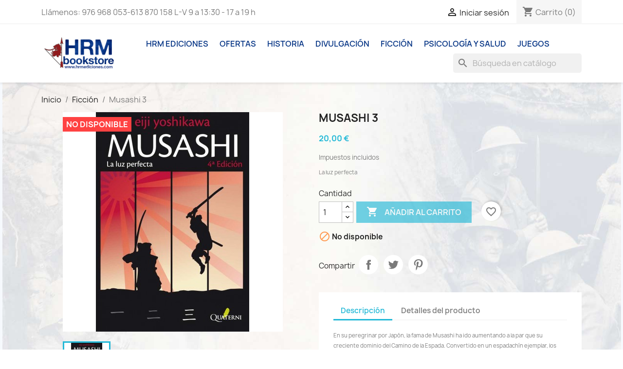

--- FILE ---
content_type: text/html; charset=utf-8
request_url: https://hrmbookstore.es/ficcion/1546-musashi-3.html
body_size: 16122
content:
<!doctype html>
<html lang="es-ES">

  <head>
    
      
  <meta charset="utf-8">


  <meta http-equiv="x-ua-compatible" content="ie=edge">



  <title>Musashi 3</title>
  
    
  
  <meta name="description" content="La luz perfecta">
  <meta name="keywords" content="">
        <link rel="canonical" href="https://hrmbookstore.es/ficcion/1546-musashi-3.html">
    
      
  
  
    <script type="application/ld+json">
  {
    "@context": "https://schema.org",
    "@type": "Organization",
    "name" : "HRM bookstore",
    "url" : "https://hrmbookstore.es/",
          "logo": {
        "@type": "ImageObject",
        "url":"https://hrmbookstore.es/img/my-shop-logo-1669203255.jpg"
      }
      }
</script>

<script type="application/ld+json">
  {
    "@context": "https://schema.org",
    "@type": "WebPage",
    "isPartOf": {
      "@type": "WebSite",
      "url":  "https://hrmbookstore.es/",
      "name": "HRM bookstore"
    },
    "name": "Musashi 3",
    "url":  "https://hrmbookstore.es/ficcion/1546-musashi-3.html"
  }
</script>


  <script type="application/ld+json">
    {
      "@context": "https://schema.org",
      "@type": "BreadcrumbList",
      "itemListElement": [
                  {
            "@type": "ListItem",
            "position": 1,
            "name": "Inicio",
            "item": "https://hrmbookstore.es/"
          },                  {
            "@type": "ListItem",
            "position": 2,
            "name": "Ficción",
            "item": "https://hrmbookstore.es/17-ficcion"
          },                  {
            "@type": "ListItem",
            "position": 3,
            "name": "Musashi 3",
            "item": "https://hrmbookstore.es/ficcion/1546-musashi-3.html"
          }              ]
    }
  </script>
  
  
  
  <script type="application/ld+json">
  {
    "@context": "https://schema.org/",
    "@type": "Product",
    "name": "Musashi 3",
    "description": "La luz perfecta",
    "category": "Ficción",
    "image" :"https://hrmbookstore.es/2022-home_default/musashi-3.jpg",    "sku": "SGL00389",
    "mpn": "SGL00389"
        ,
    "brand": {
      "@type": "Thing",
      "name": "HRM bookstore"
    }
                ,
    "offers": {
      "@type": "Offer",
      "priceCurrency": "EUR",
      "name": "Musashi 3",
      "price": "20",
      "url": "https://hrmbookstore.es/ficcion/1546-musashi-3.html",
      "priceValidUntil": "2026-01-21",
              "image": ["https://hrmbookstore.es/2022-large_default/musashi-3.jpg"],
            "sku": "SGL00389",
      "mpn": "SGL00389",
                        "availability": "https://schema.org/OutOfStock",
      "seller": {
        "@type": "Organization",
        "name": "HRM bookstore"
      }
    }
      }
</script>

  
  
    
  

  
    <meta property="og:title" content="Musashi 3" />
    <meta property="og:description" content="La luz perfecta" />
    <meta property="og:url" content="https://hrmbookstore.es/ficcion/1546-musashi-3.html" />
    <meta property="og:site_name" content="HRM bookstore" />
        



  <meta name="viewport" content="width=device-width, initial-scale=1">



  <link rel="icon" type="image/vnd.microsoft.icon" href="https://hrmbookstore.es/img/favicon.ico?1669203255">
  <link rel="shortcut icon" type="image/x-icon" href="https://hrmbookstore.es/img/favicon.ico?1669203255">



    <link rel="stylesheet" href="https://hrmbookstore.es/themes/classic/assets/css/theme.css" type="text/css" media="all">
  <link rel="stylesheet" href="https://hrmbookstore.es/modules/ps_socialfollow/views/css/ps_socialfollow.css" type="text/css" media="all">
  <link rel="stylesheet" href="https://hrmbookstore.es/modules/ps_searchbar/ps_searchbar.css" type="text/css" media="all">
  <link rel="stylesheet" href="https://hrmbookstore.es/modules/paypal/views/css/paypal_fo.css" type="text/css" media="all">
  <link rel="stylesheet" href="https://hrmbookstore.es/js/jquery/ui/themes/base/minified/jquery-ui.min.css" type="text/css" media="all">
  <link rel="stylesheet" href="https://hrmbookstore.es/js/jquery/ui/themes/base/minified/jquery.ui.theme.min.css" type="text/css" media="all">
  <link rel="stylesheet" href="https://hrmbookstore.es/modules/blockwishlist/public/wishlist.css" type="text/css" media="all">
  <link rel="stylesheet" href="https://hrmbookstore.es/modules/ps_imageslider/css/homeslider.css" type="text/css" media="all">
  <link rel="stylesheet" href="https://hrmbookstore.es/themes/child_classic/assets/css/custom.css" type="text/css" media="all">




  

  <script type="text/javascript">
        var blockwishlistController = "https:\/\/hrmbookstore.es\/module\/blockwishlist\/action";
        var prestashop = {"cart":{"products":[],"totals":{"total":{"type":"total","label":"Total","amount":0,"value":"0,00\u00a0\u20ac"},"total_including_tax":{"type":"total","label":"Total (impuestos incl.)","amount":0,"value":"0,00\u00a0\u20ac"},"total_excluding_tax":{"type":"total","label":"Total (impuestos excl.)","amount":0,"value":"0,00\u00a0\u20ac"}},"subtotals":{"products":{"type":"products","label":"Subtotal","amount":0,"value":"0,00\u00a0\u20ac"},"discounts":null,"shipping":{"type":"shipping","label":"Transporte","amount":0,"value":""},"tax":{"type":"tax","label":"Impuestos incluidos","amount":0,"value":"0,00\u00a0\u20ac"}},"products_count":0,"summary_string":"0 art\u00edculos","vouchers":{"allowed":1,"added":[]},"discounts":[],"minimalPurchase":0,"minimalPurchaseRequired":""},"currency":{"id":2,"name":"Euro","iso_code":"EUR","iso_code_num":"978","sign":"\u20ac"},"customer":{"lastname":null,"firstname":null,"email":null,"birthday":null,"newsletter":null,"newsletter_date_add":null,"optin":null,"website":null,"company":null,"siret":null,"ape":null,"is_logged":false,"gender":{"type":null,"name":null},"addresses":[]},"language":{"name":"Espa\u00f1ol (Spanish)","iso_code":"es","locale":"es-ES","language_code":"es-es","is_rtl":"0","date_format_lite":"d\/m\/Y","date_format_full":"d\/m\/Y H:i:s","id":3},"page":{"title":"","canonical":"https:\/\/hrmbookstore.es\/ficcion\/1546-musashi-3.html","meta":{"title":"Musashi 3","description":"La luz perfecta","keywords":"","robots":"index"},"page_name":"product","body_classes":{"lang-es":true,"lang-rtl":false,"country-ES":true,"currency-EUR":true,"layout-full-width":true,"page-product":true,"tax-display-enabled":true,"product-id-1546":true,"product-Musashi 3":true,"product-id-category-17":true,"product-id-manufacturer-0":true,"product-id-supplier-0":true,"product-available-for-order":true},"admin_notifications":[]},"shop":{"name":"HRM bookstore","logo":"https:\/\/hrmbookstore.es\/img\/my-shop-logo-1669203255.jpg","stores_icon":"https:\/\/hrmbookstore.es\/img\/logo_stores.png","favicon":"https:\/\/hrmbookstore.es\/img\/favicon.ico"},"urls":{"base_url":"https:\/\/hrmbookstore.es\/","current_url":"https:\/\/hrmbookstore.es\/ficcion\/1546-musashi-3.html","shop_domain_url":"https:\/\/hrmbookstore.es","img_ps_url":"https:\/\/hrmbookstore.es\/img\/","img_cat_url":"https:\/\/hrmbookstore.es\/img\/c\/","img_lang_url":"https:\/\/hrmbookstore.es\/img\/l\/","img_prod_url":"https:\/\/hrmbookstore.es\/img\/p\/","img_manu_url":"https:\/\/hrmbookstore.es\/img\/m\/","img_sup_url":"https:\/\/hrmbookstore.es\/img\/su\/","img_ship_url":"https:\/\/hrmbookstore.es\/img\/s\/","img_store_url":"https:\/\/hrmbookstore.es\/img\/st\/","img_col_url":"https:\/\/hrmbookstore.es\/img\/co\/","img_url":"https:\/\/hrmbookstore.es\/themes\/child_classic\/assets\/img\/","css_url":"https:\/\/hrmbookstore.es\/themes\/child_classic\/assets\/css\/","js_url":"https:\/\/hrmbookstore.es\/themes\/child_classic\/assets\/js\/","pic_url":"https:\/\/hrmbookstore.es\/upload\/","pages":{"address":"https:\/\/hrmbookstore.es\/direccion","addresses":"https:\/\/hrmbookstore.es\/direcciones","authentication":"https:\/\/hrmbookstore.es\/inicio-sesion","cart":"https:\/\/hrmbookstore.es\/carrito","category":"https:\/\/hrmbookstore.es\/index.php?controller=category","cms":"https:\/\/hrmbookstore.es\/index.php?controller=cms","contact":"https:\/\/hrmbookstore.es\/contactanos","discount":"https:\/\/hrmbookstore.es\/descuento","guest_tracking":"https:\/\/hrmbookstore.es\/seguimiento-cliente-no-registrado","history":"https:\/\/hrmbookstore.es\/historial-compra","identity":"https:\/\/hrmbookstore.es\/datos-personales","index":"https:\/\/hrmbookstore.es\/","my_account":"https:\/\/hrmbookstore.es\/mi-cuenta","order_confirmation":"https:\/\/hrmbookstore.es\/confirmacion-pedido","order_detail":"https:\/\/hrmbookstore.es\/index.php?controller=order-detail","order_follow":"https:\/\/hrmbookstore.es\/seguimiento-pedido","order":"https:\/\/hrmbookstore.es\/pedido","order_return":"https:\/\/hrmbookstore.es\/index.php?controller=order-return","order_slip":"https:\/\/hrmbookstore.es\/albaran","pagenotfound":"https:\/\/hrmbookstore.es\/pagina-no-encontrada","password":"https:\/\/hrmbookstore.es\/recuperacion-contrasena","pdf_invoice":"https:\/\/hrmbookstore.es\/index.php?controller=pdf-invoice","pdf_order_return":"https:\/\/hrmbookstore.es\/index.php?controller=pdf-order-return","pdf_order_slip":"https:\/\/hrmbookstore.es\/index.php?controller=pdf-order-slip","prices_drop":"https:\/\/hrmbookstore.es\/bajamos-precios","product":"https:\/\/hrmbookstore.es\/index.php?controller=product","search":"https:\/\/hrmbookstore.es\/buscar","sitemap":"https:\/\/hrmbookstore.es\/mapa-web","stores":"https:\/\/hrmbookstore.es\/tiendas","supplier":"https:\/\/hrmbookstore.es\/proveedor","register":"https:\/\/hrmbookstore.es\/inicio-sesion?create_account=1","order_login":"https:\/\/hrmbookstore.es\/pedido?login=1"},"alternative_langs":[],"theme_assets":"\/themes\/child_classic\/assets\/","actions":{"logout":"https:\/\/hrmbookstore.es\/?mylogout="},"no_picture_image":{"bySize":{"small_default":{"url":"https:\/\/hrmbookstore.es\/img\/p\/es-default-small_default.jpg","width":98,"height":98},"cart_default":{"url":"https:\/\/hrmbookstore.es\/img\/p\/es-default-cart_default.jpg","width":125,"height":125},"home_default":{"url":"https:\/\/hrmbookstore.es\/img\/p\/es-default-home_default.jpg","width":250,"height":250},"medium_default":{"url":"https:\/\/hrmbookstore.es\/img\/p\/es-default-medium_default.jpg","width":452,"height":452},"large_default":{"url":"https:\/\/hrmbookstore.es\/img\/p\/es-default-large_default.jpg","width":800,"height":800}},"small":{"url":"https:\/\/hrmbookstore.es\/img\/p\/es-default-small_default.jpg","width":98,"height":98},"medium":{"url":"https:\/\/hrmbookstore.es\/img\/p\/es-default-home_default.jpg","width":250,"height":250},"large":{"url":"https:\/\/hrmbookstore.es\/img\/p\/es-default-large_default.jpg","width":800,"height":800},"legend":""}},"configuration":{"display_taxes_label":true,"display_prices_tax_incl":true,"is_catalog":false,"show_prices":true,"opt_in":{"partner":false},"quantity_discount":{"type":"price","label":"Precio unitario"},"voucher_enabled":1,"return_enabled":0},"field_required":[],"breadcrumb":{"links":[{"title":"Inicio","url":"https:\/\/hrmbookstore.es\/"},{"title":"Ficci\u00f3n","url":"https:\/\/hrmbookstore.es\/17-ficcion"},{"title":"Musashi 3","url":"https:\/\/hrmbookstore.es\/ficcion\/1546-musashi-3.html"}],"count":3},"link":{"protocol_link":"https:\/\/","protocol_content":"https:\/\/"},"time":1767659840,"static_token":"2ecf535f93ba102806a169b8dbf02b47","token":"14eeb4aa9f65da9fc022317449c2154a","debug":false};
        var productsAlreadyTagged = [];
        var removeFromWishlistUrl = "https:\/\/hrmbookstore.es\/module\/blockwishlist\/action?action=deleteProductFromWishlist";
        var wishlistAddProductToCartUrl = "https:\/\/hrmbookstore.es\/module\/blockwishlist\/action?action=addProductToCart";
        var wishlistUrl = "https:\/\/hrmbookstore.es\/module\/blockwishlist\/view";
      </script>



  



    
  <meta property="og:type" content="product">
      <meta property="og:image" content="https://hrmbookstore.es/2022-large_default/musashi-3.jpg">
  
      <meta property="product:pretax_price:amount" content="19.230769">
    <meta property="product:pretax_price:currency" content="EUR">
    <meta property="product:price:amount" content="20">
    <meta property="product:price:currency" content="EUR">
    
  </head>

  <body id="product" class="lang-es country-es currency-eur layout-full-width page-product tax-display-enabled product-id-1546 product-musashi-3 product-id-category-17 product-id-manufacturer-0 product-id-supplier-0 product-available-for-order">

    
      
    

    <main>
      
              

      <header id="header">
        
          
  <div class="header-banner">
    
  </div>



  <nav class="header-nav">
    <div class="container">
      <div class="row">
        <div class="hidden-sm-down">
          <div class="col-md-5 col-xs-12">
            <div id="_desktop_contact_link">
  <div id="contact-link">
                Llámenos: <span>976 968 053-613 870 158 L-V 9 a 13:30 - 17 a 19 h</span>
      </div>
</div>

          </div>
          <div class="col-md-7 right-nav">
              <div id="_desktop_user_info">
  <div class="user-info">
          <a
        href="https://hrmbookstore.es/mi-cuenta"
        title="Acceda a su cuenta de cliente"
        rel="nofollow"
      >
        <i class="material-icons">&#xE7FF;</i>
        <span class="hidden-sm-down">Iniciar sesión</span>
      </a>
      </div>
</div>
<div id="_desktop_cart">
  <div class="blockcart cart-preview inactive" data-refresh-url="//hrmbookstore.es/module/ps_shoppingcart/ajax">
    <div class="header">
              <i class="material-icons shopping-cart" aria-hidden="true">shopping_cart</i>
        <span class="hidden-sm-down">Carrito</span>
        <span class="cart-products-count">(0)</span>
          </div>
  </div>
</div>

          </div>
        </div>
        <div class="hidden-md-up text-sm-center mobile">
          <div class="float-xs-left" id="menu-icon">
            <i class="material-icons d-inline">&#xE5D2;</i>
          </div>
          <div class="float-xs-right" id="_mobile_cart"></div>
          <div class="float-xs-right" id="_mobile_user_info"></div>
          <div class="top-logo" id="_mobile_logo"></div>
          <div class="clearfix"></div>
        </div>
      </div>
    </div>
  </nav>



  <div class="header-top">
    <div class="container">
       <div class="row">
        <div class="col-md-2 hidden-sm-down" id="_desktop_logo">
                                    
  <a href="https://hrmbookstore.es/">
    <img
      class="logo img-fluid"
      src="https://hrmbookstore.es/img/my-shop-logo-1669203255.jpg"
      alt="HRM bookstore"
      width="342"
      height="170">
  </a>

                              </div>
        <div class="header-top-right col-md-10 col-sm-12 position-static">
          

<div class="menu js-top-menu position-static hidden-sm-down" id="_desktop_top_menu">
    
          <ul class="top-menu" id="top-menu" data-depth="0">
                    <li class="category" id="category-3">
                          <a
                class="dropdown-item"
                href="https://hrmbookstore.es/3-hrm-ediciones" data-depth="0"
                              >
                                                                      <span class="float-xs-right hidden-md-up">
                    <span data-target="#top_sub_menu_9399" data-toggle="collapse" class="navbar-toggler collapse-icons">
                      <i class="material-icons add">&#xE313;</i>
                      <i class="material-icons remove">&#xE316;</i>
                    </span>
                  </span>
                                HRM ediciones
              </a>
                            <div  class="popover sub-menu js-sub-menu collapse" id="top_sub_menu_9399">
                
          <ul class="top-menu"  data-depth="1">
                    <li class="category" id="category-10">
                          <a
                class="dropdown-item dropdown-submenu"
                href="https://hrmbookstore.es/10-coleccion-soldados-con-historia" data-depth="1"
                              >
                                Colección Soldados con Historia
              </a>
                          </li>
                    <li class="category" id="category-11">
                          <a
                class="dropdown-item dropdown-submenu"
                href="https://hrmbookstore.es/11-coleccion-unidades-emblematicas" data-depth="1"
                              >
                                Colección Unidades Emblemáticas
              </a>
                          </li>
                    <li class="category" id="category-13">
                          <a
                class="dropdown-item dropdown-submenu"
                href="https://hrmbookstore.es/13-historia-de-la-guerra" data-depth="1"
                              >
                                Historia de la Guerra
              </a>
                          </li>
                    <li class="category" id="category-12">
                          <a
                class="dropdown-item dropdown-submenu"
                href="https://hrmbookstore.es/12-hrm-digital" data-depth="1"
                              >
                                HRM Digital
              </a>
                          </li>
                    <li class="category" id="category-9">
                          <a
                class="dropdown-item dropdown-submenu"
                href="https://hrmbookstore.es/9-coleccion-h-de-historia" data-depth="1"
                              >
                                Colección H de Historia
              </a>
                          </li>
              </ul>
    
              </div>
                          </li>
                    <li class="category" id="category-18">
                          <a
                class="dropdown-item"
                href="https://hrmbookstore.es/18-ofertas" data-depth="0"
                              >
                                Ofertas
              </a>
                          </li>
                    <li class="category" id="category-20">
                          <a
                class="dropdown-item"
                href="https://hrmbookstore.es/20-historia" data-depth="0"
                              >
                                                                      <span class="float-xs-right hidden-md-up">
                    <span data-target="#top_sub_menu_47197" data-toggle="collapse" class="navbar-toggler collapse-icons">
                      <i class="material-icons add">&#xE313;</i>
                      <i class="material-icons remove">&#xE316;</i>
                    </span>
                  </span>
                                Historia
              </a>
                            <div  class="popover sub-menu js-sub-menu collapse" id="top_sub_menu_47197">
                
          <ul class="top-menu"  data-depth="1">
                    <li class="category" id="category-14">
                          <a
                class="dropdown-item dropdown-submenu"
                href="https://hrmbookstore.es/14-historia-militar" data-depth="1"
                              >
                                Historia Militar
              </a>
                          </li>
                    <li class="category" id="category-22">
                          <a
                class="dropdown-item dropdown-submenu"
                href="https://hrmbookstore.es/22-historia-politica-y-social" data-depth="1"
                              >
                                Historia Política y Social
              </a>
                          </li>
                    <li class="category" id="category-15">
                          <a
                class="dropdown-item dropdown-submenu"
                href="https://hrmbookstore.es/15-historia-universal" data-depth="1"
                              >
                                Historia Universal
              </a>
                          </li>
                    <li class="category" id="category-16">
                          <a
                class="dropdown-item dropdown-submenu"
                href="https://hrmbookstore.es/16-biografias-y-memorias" data-depth="1"
                              >
                                Biografías y memorias
              </a>
                          </li>
                    <li class="category" id="category-7">
                          <a
                class="dropdown-item dropdown-submenu"
                href="https://hrmbookstore.es/7-e-book" data-depth="1"
                              >
                                E-Book
              </a>
                          </li>
              </ul>
    
              </div>
                          </li>
                    <li class="category" id="category-19">
                          <a
                class="dropdown-item"
                href="https://hrmbookstore.es/19-divulgacion" data-depth="0"
                              >
                                Divulgación
              </a>
                          </li>
                    <li class="category" id="category-17">
                          <a
                class="dropdown-item"
                href="https://hrmbookstore.es/17-ficcion" data-depth="0"
                              >
                                Ficción
              </a>
                          </li>
                    <li class="category" id="category-23">
                          <a
                class="dropdown-item"
                href="https://hrmbookstore.es/23-psicologia-y-salud" data-depth="0"
                              >
                                                                      <span class="float-xs-right hidden-md-up">
                    <span data-target="#top_sub_menu_54818" data-toggle="collapse" class="navbar-toggler collapse-icons">
                      <i class="material-icons add">&#xE313;</i>
                      <i class="material-icons remove">&#xE316;</i>
                    </span>
                  </span>
                                Psicología y Salud
              </a>
                            <div  class="popover sub-menu js-sub-menu collapse" id="top_sub_menu_54818">
                
          <ul class="top-menu"  data-depth="1">
                    <li class="category" id="category-21">
                          <a
                class="dropdown-item dropdown-submenu"
                href="https://hrmbookstore.es/21-inteligencia-emocional" data-depth="1"
                              >
                                Salud y bienestar
              </a>
                          </li>
                    <li class="category" id="category-24">
                          <a
                class="dropdown-item dropdown-submenu"
                href="https://hrmbookstore.es/24-psicologia" data-depth="1"
                              >
                                Psícología
              </a>
                          </li>
              </ul>
    
              </div>
                          </li>
                    <li class="category" id="category-6">
                          <a
                class="dropdown-item"
                href="https://hrmbookstore.es/6-juegos" data-depth="0"
                              >
                                Juegos
              </a>
                          </li>
              </ul>
    
    <div class="clearfix"></div>
</div>
<div id="search_widget" class="search-widgets" data-search-controller-url="//hrmbookstore.es/buscar">
  <form method="get" action="//hrmbookstore.es/buscar">
    <input type="hidden" name="controller" value="search">
    <i class="material-icons search" aria-hidden="true">search</i>
    <input type="text" name="s" value="" placeholder="Búsqueda en catálogo" aria-label="Buscar">
    <i class="material-icons clear" aria-hidden="true">clear</i>
  </form>
</div>

        </div>
      </div>
      <div id="mobile_top_menu_wrapper" class="row hidden-md-up" style="display:none;">
        <div class="js-top-menu mobile" id="_mobile_top_menu"></div>
        <div class="js-top-menu-bottom">
          <div id="_mobile_currency_selector"></div>
          <div id="_mobile_language_selector"></div>
          <div id="_mobile_contact_link"></div>
        </div>
      </div>
    </div>
  </div>
  

        
      </header>

      <section id="wrapper">
        
          
<aside id="notifications">
  <div class="container">
    
    
    
      </div>
</aside>
        

        
        <div class="container">
          
            <nav data-depth="3" class="breadcrumb hidden-sm-down">
  <ol>
    
              
          <li>
                          <a href="https://hrmbookstore.es/"><span>Inicio</span></a>
                      </li>
        
              
          <li>
                          <a href="https://hrmbookstore.es/17-ficcion"><span>Ficción</span></a>
                      </li>
        
              
          <li>
                          <span>Musashi 3</span>
                      </li>
        
          
  </ol>
</nav>
          

          

          
  <div id="content-wrapper" class="js-content-wrapper">
    
    

  <section id="main">
    <meta content="https://hrmbookstore.es/ficcion/1546-musashi-3.html">

    <div class="row product-container js-product-container">
      <div class="col-md-6">
        
          <section class="page-content" id="content">
            
              
    <ul class="product-flags js-product-flags">
                    <li class="product-flag out_of_stock">No disponible</li>
            </ul>


              
                <div class="images-container js-images-container">
  
    <div class="product-cover">
              <img
          class="js-qv-product-cover img-fluid"
          src="https://hrmbookstore.es/2022-medium_default/musashi-3.jpg"
                      alt="Musashi 3"
                    loading="lazy"
          width="452"
          height="452"
        >
        <div class="layer hidden-sm-down" data-toggle="modal" data-target="#product-modal">
          <i class="material-icons zoom-in">search</i>
        </div>
          </div>
  

  
    <div class="js-qv-mask mask">
      <ul class="product-images js-qv-product-images">
                  <li class="thumb-container js-thumb-container">
            <img
              class="thumb js-thumb  selected js-thumb-selected "
              data-image-medium-src="https://hrmbookstore.es/2022-medium_default/musashi-3.jpg"
              data-image-large-src="https://hrmbookstore.es/2022-large_default/musashi-3.jpg"
              src="https://hrmbookstore.es/2022-small_default/musashi-3.jpg"
                              alt="Musashi 3"
                            loading="lazy"
              width="98"
              height="98"
            >
          </li>
              </ul>
    </div>
  

</div>
              
              <div class="scroll-box-arrows">
                <i class="material-icons left">&#xE314;</i>
                <i class="material-icons right">&#xE315;</i>
              </div>

            
          </section>
        
        </div>
        <div class="col-md-6">
          
            
              <h1 class="h1">Musashi 3</h1>
            
          
          
              <div class="product-prices js-product-prices">
    
          

    
      <div
        class="product-price h5 ">

        <div class="current-price">
          <span class='current-price-value' content="20">
                                      20,00 €
                      </span>

                  </div>

        
                  
      </div>
    

    
          

    
          

    
          

    

    <div class="tax-shipping-delivery-label">
              Impuestos incluidos
            
      
                                          </div>
  </div>
          

          <div class="product-information">
            
              <div id="product-description-short-1546" class="product-description"><p><span style="font-size:11px;">La luz perfecta</span></p></div>
            

            
            <div class="product-actions js-product-actions">
              
                <form action="https://hrmbookstore.es/carrito" method="post" id="add-to-cart-or-refresh">
                  <input type="hidden" name="token" value="2ecf535f93ba102806a169b8dbf02b47">
                  <input type="hidden" name="id_product" value="1546" id="product_page_product_id">
                  <input type="hidden" name="id_customization" value="0" id="product_customization_id" class="js-product-customization-id">

                  
                    <div class="product-variants js-product-variants">
  </div>
                  

                  
                                      

                  
                    <section class="product-discounts js-product-discounts">
  </section>
                  

                  
                    <div class="product-add-to-cart js-product-add-to-cart">
      <span class="control-label">Cantidad</span>

    
      <div class="product-quantity clearfix">
        <div class="qty">
          <input
            type="number"
            name="qty"
            id="quantity_wanted"
            inputmode="numeric"
            pattern="[0-9]*"
                          value="1"
              min="1"
                        class="input-group"
            aria-label="Cantidad"
          >
        </div>

        <div class="add">
          <button
            class="btn btn-primary add-to-cart"
            data-button-action="add-to-cart"
            type="submit"
                          disabled
                      >
            <i class="material-icons shopping-cart">&#xE547;</i>
            Añadir al carrito
          </button>
        </div>

        <div
  class="wishlist-button"
  data-url="https://hrmbookstore.es/module/blockwishlist/action?action=deleteProductFromWishlist"
  data-product-id="1546"
  data-product-attribute-id="0"
  data-is-logged=""
  data-list-id="1"
  data-checked="true"
  data-is-product="true"
></div>


      </div>
    

    
      <span id="product-availability" class="js-product-availability">
                              <i class="material-icons product-unavailable">&#xE14B;</i>
                    No disponible
              </span>
    

    
      <p class="product-minimal-quantity js-product-minimal-quantity">
              </p>
    
  </div>
                  

                  
                    <div class="product-additional-info js-product-additional-info">
  

      <div class="social-sharing">
      <span>Compartir</span>
      <ul>
                  <li class="facebook icon-gray"><a href="https://www.facebook.com/sharer.php?u=https%3A%2F%2Fhrmbookstore.es%2Fficcion%2F1546-musashi-3.html" class="text-hide" title="Compartir" target="_blank" rel="noopener noreferrer">Compartir</a></li>
                  <li class="twitter icon-gray"><a href="https://twitter.com/intent/tweet?text=Musashi+3 https%3A%2F%2Fhrmbookstore.es%2Fficcion%2F1546-musashi-3.html" class="text-hide" title="Tuitear" target="_blank" rel="noopener noreferrer">Tuitear</a></li>
                  <li class="pinterest icon-gray"><a href="https://www.pinterest.com/pin/create/button/?url=https%3A%2F%2Fhrmbookstore.es%2Fficcion%2F1546-musashi-3.html/&amp;media=https%3A%2F%2Fhrmbookstore.es%2F2022%2Fmusashi-3.jpg&amp;description=Musashi+3" class="text-hide" title="Pinterest" target="_blank" rel="noopener noreferrer">Pinterest</a></li>
              </ul>
    </div>
  

</div>
                  

                                    
                </form>
              

            </div>

            
              
            

            
              <div class="tabs">
                <ul class="nav nav-tabs" role="tablist">
                                      <li class="nav-item">
                       <a
                         class="nav-link active js-product-nav-active"
                         data-toggle="tab"
                         href="#description"
                         role="tab"
                         aria-controls="description"
                          aria-selected="true">Descripción</a>
                    </li>
                                    <li class="nav-item">
                    <a
                      class="nav-link"
                      data-toggle="tab"
                      href="#product-details"
                      role="tab"
                      aria-controls="product-details"
                      >Detalles del producto</a>
                  </li>
                                                    </ul>

                <div class="tab-content" id="tab-content">
                 <div class="tab-pane fade in active js-product-tab-active" id="description" role="tabpanel">
                   
                     <div class="product-description"><p><span style="font-size:11px;">En su peregrinar por Japón, la fama de Musashi ha ido aumentando a la par que su creciente dominio del Camino de la Espada. Convertido en un espadachín ejemplar, los grandes señores del Japón feudal quieren emplearlo y hacer de él su siervo, convencidos de la tremenda valía de su brazo. Sin embargo, Musashi no es el único guerrero cuyo nombre está en boca de todos: como él, Sasaki Kojiro se ha hecho con una reputación sin parangón. Convertidos ambos sin discusión en los dos espadachines más importantes de su tiempo, sólo uno de ellos puede quedar como el más grande, en una batalla épica e inmortal.</span></p>
<p><span style="font-size:11px;">Con este tercer volumen llega a su fin la epopeya de Musashi, cuya vida y hechos sedujeron el imaginario mítico japonés como quizás ninguna otra figura lo logró jamás. En Miyamoto Musashi (1584-1645) la vida se reviste de un luminoso halo de leyenda que se superpone a su historia real y sería, por su importancia, el equivalente nipón al Cid Campeador en España. Escrita por Eiji Yoshikawa por entregas entre 1935 y 1939, Musashi es una obra fundamental para conocer la historia del que fuera el samurai más famoso del Japón, siendo tal su importancia que la obra goza de una popularidad e influencia que siguen acrecentándose a medida que pasan los años. Pero Musashi es además una novela en la mejor tradición de la narrativa japonesa. Un relato vivo, sutil e imaginativo, rebosante de personajes memorables y que pinta vívidamente un mundo que los occidentales sólo conocemos de un modo vago. El atractivo de la novela, universal, la convierte en un clásico inolvidable con la cual adentrarnos en el pintoresco y atractivo mundo del Japón feudal.</span></p>
<p></p>
<p><span style="font-size:11px;">"Musashi es una saga imprescindible para todos aquellos que busquen un libro de aventuras conmovedor" . Washington Post Book World.</span></p>
<p><span style="font-size:11px;">"Esta brillante aventura de samurais ha vendido más de 120 millones de unidades en Japón. Ahora tenemos la oportunidad de comprobar por qué". Publishers Weekly.</span></p>
<p><span style="font-size:11px;">"Tiene todo lo que podrías esperar de una saga épica de aventuras". Jan Morris.</span></p>
<p><span style="font-size:11px;">"Dramática y excitante". Philadelphia Bulletin.</span></p>
<p><span style="font-size:11px;">"Lo que el viento se llevó de Japón". Edwin O. Reischauer (Harvard University).</span></p></div>
                   
                 </div>

                 
                   <div class="js-product-details tab-pane fade"
     id="product-details"
     data-product="{&quot;id_shop_default&quot;:&quot;1&quot;,&quot;id_manufacturer&quot;:&quot;0&quot;,&quot;id_supplier&quot;:&quot;0&quot;,&quot;reference&quot;:&quot;SGL00389&quot;,&quot;is_virtual&quot;:&quot;0&quot;,&quot;delivery_in_stock&quot;:&quot;&quot;,&quot;delivery_out_stock&quot;:&quot;&quot;,&quot;id_category_default&quot;:&quot;17&quot;,&quot;on_sale&quot;:&quot;0&quot;,&quot;online_only&quot;:&quot;0&quot;,&quot;ecotax&quot;:&quot;0.000000&quot;,&quot;minimal_quantity&quot;:&quot;1&quot;,&quot;low_stock_threshold&quot;:null,&quot;low_stock_alert&quot;:&quot;0&quot;,&quot;price&quot;:&quot;20,00\u00a0\u20ac&quot;,&quot;unity&quot;:&quot;&quot;,&quot;unit_price_ratio&quot;:&quot;0.000000&quot;,&quot;additional_shipping_cost&quot;:&quot;0.000000&quot;,&quot;customizable&quot;:&quot;0&quot;,&quot;text_fields&quot;:&quot;0&quot;,&quot;uploadable_files&quot;:&quot;0&quot;,&quot;redirect_type&quot;:&quot;301-category&quot;,&quot;id_type_redirected&quot;:&quot;0&quot;,&quot;available_for_order&quot;:&quot;1&quot;,&quot;available_date&quot;:&quot;0000-00-00&quot;,&quot;show_condition&quot;:&quot;0&quot;,&quot;condition&quot;:&quot;new&quot;,&quot;show_price&quot;:&quot;1&quot;,&quot;indexed&quot;:&quot;1&quot;,&quot;visibility&quot;:&quot;both&quot;,&quot;cache_default_attribute&quot;:&quot;0&quot;,&quot;advanced_stock_management&quot;:&quot;0&quot;,&quot;date_add&quot;:&quot;2022-11-19 21:31:10&quot;,&quot;date_upd&quot;:&quot;2025-12-04 19:29:08&quot;,&quot;pack_stock_type&quot;:&quot;3&quot;,&quot;meta_description&quot;:&quot;&quot;,&quot;meta_keywords&quot;:&quot;&quot;,&quot;meta_title&quot;:&quot;&quot;,&quot;link_rewrite&quot;:&quot;musashi-3&quot;,&quot;name&quot;:&quot;Musashi 3&quot;,&quot;description&quot;:&quot;&lt;p&gt;&lt;span style=\&quot;font-size:11px;\&quot;&gt;En su peregrinar por Jap\u00f3n, la fama de Musashi ha ido aumentando a la par que su creciente dominio del Camino de la Espada. Convertido en un espadach\u00edn ejemplar, los grandes se\u00f1ores del Jap\u00f3n feudal quieren emplearlo y hacer de \u00e9l su siervo, convencidos de la tremenda val\u00eda de su brazo. Sin embargo, Musashi no es el \u00fanico guerrero cuyo nombre est\u00e1 en boca de todos: como \u00e9l, Sasaki Kojiro se ha hecho con una reputaci\u00f3n sin parang\u00f3n. Convertidos ambos sin discusi\u00f3n en los dos espadachines m\u00e1s importantes de su tiempo, s\u00f3lo uno de ellos puede quedar como el m\u00e1s grande, en una batalla \u00e9pica e inmortal.&lt;\/span&gt;&lt;\/p&gt;\n&lt;p&gt;&lt;span style=\&quot;font-size:11px;\&quot;&gt;Con este tercer volumen llega a su fin la epopeya de Musashi, cuya vida y hechos sedujeron el imaginario m\u00edtico japon\u00e9s como quiz\u00e1s ninguna otra figura lo logr\u00f3 jam\u00e1s. En Miyamoto Musashi (1584-1645) la vida se reviste de un luminoso halo de leyenda que se superpone a su historia real y ser\u00eda, por su importancia, el equivalente nip\u00f3n al Cid Campeador en Espa\u00f1a. Escrita por Eiji Yoshikawa por entregas entre 1935 y 1939, Musashi es una obra fundamental para conocer la historia del que fuera el samurai m\u00e1s famoso del Jap\u00f3n, siendo tal su importancia que la obra goza de una popularidad e influencia que siguen acrecent\u00e1ndose a medida que pasan los a\u00f1os. Pero Musashi es adem\u00e1s una novela en la mejor tradici\u00f3n de la narrativa japonesa. Un relato vivo, sutil e imaginativo, rebosante de personajes memorables y que pinta v\u00edvidamente un mundo que los occidentales s\u00f3lo conocemos de un modo vago. El atractivo de la novela, universal, la convierte en un cl\u00e1sico inolvidable con la cual adentrarnos en el pintoresco y atractivo mundo del Jap\u00f3n feudal.&lt;\/span&gt;&lt;\/p&gt;\n&lt;p&gt;&lt;\/p&gt;\n&lt;p&gt;&lt;span style=\&quot;font-size:11px;\&quot;&gt;\&quot;Musashi es una saga imprescindible para todos aquellos que busquen un libro de aventuras conmovedor\&quot; . Washington Post Book World.&lt;\/span&gt;&lt;\/p&gt;\n&lt;p&gt;&lt;span style=\&quot;font-size:11px;\&quot;&gt;\&quot;Esta brillante aventura de samurais ha vendido m\u00e1s de 120 millones de unidades en Jap\u00f3n. Ahora tenemos la oportunidad de comprobar por qu\u00e9\&quot;. Publishers Weekly.&lt;\/span&gt;&lt;\/p&gt;\n&lt;p&gt;&lt;span style=\&quot;font-size:11px;\&quot;&gt;\&quot;Tiene todo lo que podr\u00edas esperar de una saga \u00e9pica de aventuras\&quot;. Jan Morris.&lt;\/span&gt;&lt;\/p&gt;\n&lt;p&gt;&lt;span style=\&quot;font-size:11px;\&quot;&gt;\&quot;Dram\u00e1tica y excitante\&quot;. Philadelphia Bulletin.&lt;\/span&gt;&lt;\/p&gt;\n&lt;p&gt;&lt;span style=\&quot;font-size:11px;\&quot;&gt;\&quot;Lo que el viento se llev\u00f3 de Jap\u00f3n\&quot;. Edwin O. Reischauer (Harvard University).&lt;\/span&gt;&lt;\/p&gt;&quot;,&quot;description_short&quot;:&quot;&lt;p&gt;&lt;span style=\&quot;font-size:11px;\&quot;&gt;La luz perfecta&lt;\/span&gt;&lt;\/p&gt;&quot;,&quot;available_now&quot;:&quot;&quot;,&quot;available_later&quot;:&quot;&quot;,&quot;id&quot;:1546,&quot;id_product&quot;:&quot;1546&quot;,&quot;out_of_stock&quot;:&quot;2&quot;,&quot;new&quot;:&quot;0&quot;,&quot;id_product_attribute&quot;:&quot;0&quot;,&quot;quantity_wanted&quot;:1,&quot;extraContent&quot;:[],&quot;allow_oosp&quot;:0,&quot;quantity&quot;:0,&quot;id_image&quot;:&quot;1546-2022&quot;,&quot;category&quot;:&quot;ficcion&quot;,&quot;category_name&quot;:&quot;Ficci\u00f3n&quot;,&quot;link&quot;:&quot;https:\/\/hrmbookstore.es\/ficcion\/1546-musashi-3.html&quot;,&quot;attribute_price&quot;:0,&quot;price_tax_exc&quot;:19.230769,&quot;price_without_reduction&quot;:20,&quot;reduction&quot;:0,&quot;specific_prices&quot;:false,&quot;quantity_all_versions&quot;:0,&quot;features&quot;:[{&quot;name&quot;:&quot;ISBN&quot;,&quot;value&quot;:&quot;9788493700980&quot;,&quot;id_feature&quot;:&quot;17&quot;,&quot;position&quot;:&quot;0&quot;},{&quot;name&quot;:&quot;Editorial&quot;,&quot;value&quot;:&quot;Quaterni&quot;,&quot;id_feature&quot;:&quot;14&quot;,&quot;position&quot;:&quot;2&quot;},{&quot;name&quot;:&quot;G\u00e9nero&quot;,&quot;value&quot;:&quot;Hist\u00f3rico. Aventuras&quot;,&quot;id_feature&quot;:&quot;13&quot;,&quot;position&quot;:&quot;5&quot;},{&quot;name&quot;:&quot;Tema&quot;,&quot;value&quot;:&quot;Historia Moderna&quot;,&quot;id_feature&quot;:&quot;11&quot;,&quot;position&quot;:&quot;6&quot;},{&quot;name&quot;:&quot;P\u00e1ginas&quot;,&quot;value&quot;:&quot;320&quot;,&quot;id_feature&quot;:&quot;9&quot;,&quot;position&quot;:&quot;7&quot;},{&quot;name&quot;:&quot;Autor&quot;,&quot;value&quot;:&quot;Eiji Yoshikawa&quot;,&quot;id_feature&quot;:&quot;15&quot;,&quot;position&quot;:&quot;8&quot;},{&quot;name&quot;:&quot;Formato&quot;,&quot;value&quot;:&quot;Tapa blanda. 15,5 \u00d7 23 cm&quot;,&quot;id_feature&quot;:&quot;16&quot;,&quot;position&quot;:&quot;9&quot;}],&quot;attachments&quot;:[],&quot;virtual&quot;:0,&quot;pack&quot;:0,&quot;packItems&quot;:[],&quot;nopackprice&quot;:0,&quot;customization_required&quot;:false,&quot;rate&quot;:4,&quot;tax_name&quot;:&quot;IVA ES 4%&quot;,&quot;ecotax_rate&quot;:0,&quot;unit_price&quot;:&quot;&quot;,&quot;customizations&quot;:{&quot;fields&quot;:[]},&quot;id_customization&quot;:0,&quot;is_customizable&quot;:false,&quot;show_quantities&quot;:false,&quot;quantity_label&quot;:&quot;Art\u00edculo&quot;,&quot;quantity_discounts&quot;:[],&quot;customer_group_discount&quot;:0,&quot;images&quot;:[{&quot;bySize&quot;:{&quot;small_default&quot;:{&quot;url&quot;:&quot;https:\/\/hrmbookstore.es\/2022-small_default\/musashi-3.jpg&quot;,&quot;width&quot;:98,&quot;height&quot;:98},&quot;cart_default&quot;:{&quot;url&quot;:&quot;https:\/\/hrmbookstore.es\/2022-cart_default\/musashi-3.jpg&quot;,&quot;width&quot;:125,&quot;height&quot;:125},&quot;home_default&quot;:{&quot;url&quot;:&quot;https:\/\/hrmbookstore.es\/2022-home_default\/musashi-3.jpg&quot;,&quot;width&quot;:250,&quot;height&quot;:250},&quot;medium_default&quot;:{&quot;url&quot;:&quot;https:\/\/hrmbookstore.es\/2022-medium_default\/musashi-3.jpg&quot;,&quot;width&quot;:452,&quot;height&quot;:452},&quot;large_default&quot;:{&quot;url&quot;:&quot;https:\/\/hrmbookstore.es\/2022-large_default\/musashi-3.jpg&quot;,&quot;width&quot;:800,&quot;height&quot;:800}},&quot;small&quot;:{&quot;url&quot;:&quot;https:\/\/hrmbookstore.es\/2022-small_default\/musashi-3.jpg&quot;,&quot;width&quot;:98,&quot;height&quot;:98},&quot;medium&quot;:{&quot;url&quot;:&quot;https:\/\/hrmbookstore.es\/2022-home_default\/musashi-3.jpg&quot;,&quot;width&quot;:250,&quot;height&quot;:250},&quot;large&quot;:{&quot;url&quot;:&quot;https:\/\/hrmbookstore.es\/2022-large_default\/musashi-3.jpg&quot;,&quot;width&quot;:800,&quot;height&quot;:800},&quot;legend&quot;:&quot;&quot;,&quot;id_image&quot;:&quot;2022&quot;,&quot;cover&quot;:&quot;1&quot;,&quot;position&quot;:&quot;1&quot;,&quot;associatedVariants&quot;:[]}],&quot;cover&quot;:{&quot;bySize&quot;:{&quot;small_default&quot;:{&quot;url&quot;:&quot;https:\/\/hrmbookstore.es\/2022-small_default\/musashi-3.jpg&quot;,&quot;width&quot;:98,&quot;height&quot;:98},&quot;cart_default&quot;:{&quot;url&quot;:&quot;https:\/\/hrmbookstore.es\/2022-cart_default\/musashi-3.jpg&quot;,&quot;width&quot;:125,&quot;height&quot;:125},&quot;home_default&quot;:{&quot;url&quot;:&quot;https:\/\/hrmbookstore.es\/2022-home_default\/musashi-3.jpg&quot;,&quot;width&quot;:250,&quot;height&quot;:250},&quot;medium_default&quot;:{&quot;url&quot;:&quot;https:\/\/hrmbookstore.es\/2022-medium_default\/musashi-3.jpg&quot;,&quot;width&quot;:452,&quot;height&quot;:452},&quot;large_default&quot;:{&quot;url&quot;:&quot;https:\/\/hrmbookstore.es\/2022-large_default\/musashi-3.jpg&quot;,&quot;width&quot;:800,&quot;height&quot;:800}},&quot;small&quot;:{&quot;url&quot;:&quot;https:\/\/hrmbookstore.es\/2022-small_default\/musashi-3.jpg&quot;,&quot;width&quot;:98,&quot;height&quot;:98},&quot;medium&quot;:{&quot;url&quot;:&quot;https:\/\/hrmbookstore.es\/2022-home_default\/musashi-3.jpg&quot;,&quot;width&quot;:250,&quot;height&quot;:250},&quot;large&quot;:{&quot;url&quot;:&quot;https:\/\/hrmbookstore.es\/2022-large_default\/musashi-3.jpg&quot;,&quot;width&quot;:800,&quot;height&quot;:800},&quot;legend&quot;:&quot;&quot;,&quot;id_image&quot;:&quot;2022&quot;,&quot;cover&quot;:&quot;1&quot;,&quot;position&quot;:&quot;1&quot;,&quot;associatedVariants&quot;:[]},&quot;has_discount&quot;:false,&quot;discount_type&quot;:null,&quot;discount_percentage&quot;:null,&quot;discount_percentage_absolute&quot;:null,&quot;discount_amount&quot;:null,&quot;discount_amount_to_display&quot;:null,&quot;price_amount&quot;:20,&quot;unit_price_full&quot;:&quot;&quot;,&quot;show_availability&quot;:true,&quot;availability_message&quot;:&quot;No disponible&quot;,&quot;availability_date&quot;:null,&quot;availability&quot;:&quot;unavailable&quot;}"
     role="tabpanel"
  >
  
              <div class="product-reference">
        <label class="label">Referencia </label>
        <span>SGL00389</span>
      </div>
      

  
      

  
      

  
    <div class="product-out-of-stock">
      
    </div>
  

  
          <section class="product-features">
        <p class="h6">Ficha técnica</p>
        <dl class="data-sheet">
                      <dt class="name">ISBN</dt>
            <dd class="value">9788493700980</dd>
                      <dt class="name">Editorial</dt>
            <dd class="value">Quaterni</dd>
                      <dt class="name">Género</dt>
            <dd class="value">Histórico. Aventuras</dd>
                      <dt class="name">Tema</dt>
            <dd class="value">Historia Moderna</dd>
                      <dt class="name">Páginas</dt>
            <dd class="value">320</dd>
                      <dt class="name">Autor</dt>
            <dd class="value">Eiji Yoshikawa</dd>
                      <dt class="name">Formato</dt>
            <dd class="value">Tapa blanda. 15,5 × 23 cm</dd>
                  </dl>
      </section>
      

    
      

  
      
</div>
                 

                 
                                    

                               </div>
            </div>
          
        </div>
      </div>
    </div>

    
              <section class="product-accessories clearfix">
          <p class="h5 text-uppercase">También podría interesarle</p>
          <div class="products row">
                          
                
<div class="js-product product col-xs-6 col-lg-4 col-xl-3">
  <article class="product-miniature js-product-miniature" data-id-product="1071" data-id-product-attribute="0">
    <div class="thumbnail-container">
      <div class="thumbnail-top">
        
                      <a href="https://hrmbookstore.es/hrm-ediciones/1071-sol-de-sangre-9788417859312.html" class="thumbnail product-thumbnail">
              <img
                src="https://hrmbookstore.es/1259-home_default/sol-de-sangre.jpg"
                alt="Sol de Sangre"
                loading="lazy"
                data-full-size-image-url="https://hrmbookstore.es/1259-large_default/sol-de-sangre.jpg"
                width="250"
                height="250"
              />
            </a>
                  

        <div class="highlighted-informations no-variants">
          
            <a class="quick-view js-quick-view" href="#" data-link-action="quickview">
              <i class="material-icons search">&#xE8B6;</i> Vista rápida
            </a>
          

          
                      
        </div>
      </div>

      <div class="product-description">
        
                      <h2 class="h3 product-title"><a href="https://hrmbookstore.es/hrm-ediciones/1071-sol-de-sangre-9788417859312.html" content="https://hrmbookstore.es/hrm-ediciones/1071-sol-de-sangre-9788417859312.html">Sol de Sangre</a></h2>
                  

        
                      <div class="product-price-and-shipping">
                              

                <span class="regular-price" aria-label="Precio base">19,95 €</span>
                                  <span class="discount-percentage discount-product">-5%</span>
                              
              

              <span class="price" aria-label="Precio">
                                                  18,95 €
                              </span>

              

              
            </div>
                  

        
          
        
      </div>

      
    <ul class="product-flags js-product-flags">
                    <li class="product-flag discount">-5%</li>
            </ul>

    </div>
  </article>
</div>

              
                          
                
<div class="js-product product col-xs-6 col-lg-4 col-xl-3">
  <article class="product-miniature js-product-miniature" data-id-product="1546" data-id-product-attribute="0">
    <div class="thumbnail-container">
      <div class="thumbnail-top">
        
                      <a href="https://hrmbookstore.es/ficcion/1546-musashi-3.html" class="thumbnail product-thumbnail">
              <img
                src="https://hrmbookstore.es/2022-home_default/musashi-3.jpg"
                alt="Musashi 3"
                loading="lazy"
                data-full-size-image-url="https://hrmbookstore.es/2022-large_default/musashi-3.jpg"
                width="250"
                height="250"
              />
            </a>
                  

        <div class="highlighted-informations no-variants">
          
            <a class="quick-view js-quick-view" href="#" data-link-action="quickview">
              <i class="material-icons search">&#xE8B6;</i> Vista rápida
            </a>
          

          
                      
        </div>
      </div>

      <div class="product-description">
        
                      <h2 class="h3 product-title"><a href="https://hrmbookstore.es/ficcion/1546-musashi-3.html" content="https://hrmbookstore.es/ficcion/1546-musashi-3.html">Musashi 3</a></h2>
                  

        
                      <div class="product-price-and-shipping">
              
              

              <span class="price" aria-label="Precio">
                                                  20,00 €
                              </span>

              

              
            </div>
                  

        
          
        
      </div>

      
    <ul class="product-flags js-product-flags">
                    <li class="product-flag out_of_stock">No disponible</li>
            </ul>

    </div>
  </article>
</div>

              
                          
                
<div class="js-product product col-xs-6 col-lg-4 col-xl-3">
  <article class="product-miniature js-product-miniature" data-id-product="1548" data-id-product-attribute="0">
    <div class="thumbnail-container">
      <div class="thumbnail-top">
        
                      <a href="https://hrmbookstore.es/ficcion/1548-musashi.html" class="thumbnail product-thumbnail">
              <img
                src="https://hrmbookstore.es/2023-home_default/musashi.jpg"
                alt="Musashi 2"
                loading="lazy"
                data-full-size-image-url="https://hrmbookstore.es/2023-large_default/musashi.jpg"
                width="250"
                height="250"
              />
            </a>
                  

        <div class="highlighted-informations no-variants">
          
            <a class="quick-view js-quick-view" href="#" data-link-action="quickview">
              <i class="material-icons search">&#xE8B6;</i> Vista rápida
            </a>
          

          
                      
        </div>
      </div>

      <div class="product-description">
        
                      <h2 class="h3 product-title"><a href="https://hrmbookstore.es/ficcion/1548-musashi.html" content="https://hrmbookstore.es/ficcion/1548-musashi.html">Musashi 2</a></h2>
                  

        
                      <div class="product-price-and-shipping">
              
              

              <span class="price" aria-label="Precio">
                                                  20,00 €
                              </span>

              

              
            </div>
                  

        
          
        
      </div>

      
    <ul class="product-flags js-product-flags">
                    <li class="product-flag out_of_stock">No disponible</li>
            </ul>

    </div>
  </article>
</div>

              
                      </div>
        </section>
          

    
      <section class="featured-products clearfix mt-3">
  <h2>
          4 otros productos en la misma categoría:
      </h2>
  

<div class="products">
            
<div class="js-product product col-xs-6 col-lg-4 col-xl-3">
  <article class="product-miniature js-product-miniature" data-id-product="2195" data-id-product-attribute="0">
    <div class="thumbnail-container">
      <div class="thumbnail-top">
        
                      <a href="https://hrmbookstore.es/psicologia/2195-sin-rizos-no-hay-paraiso.html" class="thumbnail product-thumbnail">
              <img
                src="https://hrmbookstore.es/2761-home_default/sin-rizos-no-hay-paraiso.jpg"
                alt="Sin rizos no hay paraíso"
                loading="lazy"
                data-full-size-image-url="https://hrmbookstore.es/2761-large_default/sin-rizos-no-hay-paraiso.jpg"
                width="250"
                height="250"
              />
            </a>
                  

        <div class="highlighted-informations no-variants">
          
            <a class="quick-view js-quick-view" href="#" data-link-action="quickview">
              <i class="material-icons search">&#xE8B6;</i> Vista rápida
            </a>
          

          
                      
        </div>
      </div>

      <div class="product-description">
        
                      <h2 class="h3 product-title"><a href="https://hrmbookstore.es/psicologia/2195-sin-rizos-no-hay-paraiso.html" content="https://hrmbookstore.es/psicologia/2195-sin-rizos-no-hay-paraiso.html">Sin rizos no hay paraíso</a></h2>
                  

        
                      <div class="product-price-and-shipping">
                              

                <span class="regular-price" aria-label="Precio base">16,95 €</span>
                                  <span class="discount-percentage discount-product">-5%</span>
                              
              

              <span class="price" aria-label="Precio">
                                                  16,10 €
                              </span>

              

              
            </div>
                  

        
          
        
      </div>

      
    <ul class="product-flags js-product-flags">
                    <li class="product-flag discount">-5%</li>
            </ul>

    </div>
  </article>
</div>

            
<div class="js-product product col-xs-6 col-lg-4 col-xl-3">
  <article class="product-miniature js-product-miniature" data-id-product="2277" data-id-product-attribute="0">
    <div class="thumbnail-container">
      <div class="thumbnail-top">
        
                      <a href="https://hrmbookstore.es/ficcion/2277-delirios-de-oro-conquista-amor-y-muerte.html" class="thumbnail product-thumbnail">
              <img
                src="https://hrmbookstore.es/2910-home_default/delirios-de-oro-conquista-amor-y-muerte.jpg"
                alt="Delirios de oro, conquista,..."
                loading="lazy"
                data-full-size-image-url="https://hrmbookstore.es/2910-large_default/delirios-de-oro-conquista-amor-y-muerte.jpg"
                width="250"
                height="250"
              />
            </a>
                  

        <div class="highlighted-informations no-variants">
          
            <a class="quick-view js-quick-view" href="#" data-link-action="quickview">
              <i class="material-icons search">&#xE8B6;</i> Vista rápida
            </a>
          

          
                      
        </div>
      </div>

      <div class="product-description">
        
                      <h2 class="h3 product-title"><a href="https://hrmbookstore.es/ficcion/2277-delirios-de-oro-conquista-amor-y-muerte.html" content="https://hrmbookstore.es/ficcion/2277-delirios-de-oro-conquista-amor-y-muerte.html">Delirios de oro, conquista,...</a></h2>
                  

        
                      <div class="product-price-and-shipping">
                              

                <span class="regular-price" aria-label="Precio base">22,95 €</span>
                                  <span class="discount-percentage discount-product">-5%</span>
                              
              

              <span class="price" aria-label="Precio">
                                                  21,80 €
                              </span>

              

              
            </div>
                  

        
          
        
      </div>

      
    <ul class="product-flags js-product-flags">
                    <li class="product-flag discount">-5%</li>
            </ul>

    </div>
  </article>
</div>

            
<div class="js-product product col-xs-6 col-lg-4 col-xl-3">
  <article class="product-miniature js-product-miniature" data-id-product="1800" data-id-product-attribute="0">
    <div class="thumbnail-container">
      <div class="thumbnail-top">
        
                      <a href="https://hrmbookstore.es/ficcion/1800-ronin.html" class="thumbnail product-thumbnail">
              <img
                src="https://hrmbookstore.es/2342-home_default/ronin.jpg"
                alt="Rōnin"
                loading="lazy"
                data-full-size-image-url="https://hrmbookstore.es/2342-large_default/ronin.jpg"
                width="250"
                height="250"
              />
            </a>
                  

        <div class="highlighted-informations no-variants">
          
            <a class="quick-view js-quick-view" href="#" data-link-action="quickview">
              <i class="material-icons search">&#xE8B6;</i> Vista rápida
            </a>
          

          
                      
        </div>
      </div>

      <div class="product-description">
        
                      <h2 class="h3 product-title"><a href="https://hrmbookstore.es/ficcion/1800-ronin.html" content="https://hrmbookstore.es/ficcion/1800-ronin.html">Rōnin</a></h2>
                  

        
                      <div class="product-price-and-shipping">
              
              

              <span class="price" aria-label="Precio">
                                                  24,50 €
                              </span>

              

              
            </div>
                  

        
          
        
      </div>

      
    <ul class="product-flags js-product-flags">
            </ul>

    </div>
  </article>
</div>

            
<div class="js-product product col-xs-6 col-lg-4 col-xl-3">
  <article class="product-miniature js-product-miniature" data-id-product="2671" data-id-product-attribute="0">
    <div class="thumbnail-container">
      <div class="thumbnail-top">
        
                      <a href="https://hrmbookstore.es/ficcion/2671-mision-en-paris.html" class="thumbnail product-thumbnail">
              <img
                src="https://hrmbookstore.es/3369-home_default/mision-en-paris.jpg"
                alt="Misión en París (Las..."
                loading="lazy"
                data-full-size-image-url="https://hrmbookstore.es/3369-large_default/mision-en-paris.jpg"
                width="250"
                height="250"
              />
            </a>
                  

        <div class="highlighted-informations no-variants">
          
            <a class="quick-view js-quick-view" href="#" data-link-action="quickview">
              <i class="material-icons search">&#xE8B6;</i> Vista rápida
            </a>
          

          
                      
        </div>
      </div>

      <div class="product-description">
        
                      <h2 class="h3 product-title"><a href="https://hrmbookstore.es/ficcion/2671-mision-en-paris.html" content="https://hrmbookstore.es/ficcion/2671-mision-en-paris.html">Misión en París (Las...</a></h2>
                  

        
                      <div class="product-price-and-shipping">
              
              

              <span class="price" aria-label="Precio">
                                                  21,90 €
                              </span>

              

              
            </div>
                  

        
          
        
      </div>

      
    <ul class="product-flags js-product-flags">
                    <li class="product-flag new">Nuevo</li>
            </ul>

    </div>
  </article>
</div>

    </div>
</section>

    

    
      <div class="modal fade js-product-images-modal" id="product-modal">
  <div class="modal-dialog" role="document">
    <div class="modal-content">
      <div class="modal-body">
                <figure>
                      <img
              class="js-modal-product-cover product-cover-modal"
              width="800"
              src="https://hrmbookstore.es/2022-large_default/musashi-3.jpg"
                              alt="Musashi 3"
                            height="800"
            >
                    <figcaption class="image-caption">
          
            <div id="product-description-short"><p><span style="font-size:11px;">La luz perfecta</span></p></div>
          
        </figcaption>
        </figure>
        <aside id="thumbnails" class="thumbnails js-thumbnails text-sm-center">
          
            <div class="js-modal-mask mask  nomargin ">
              <ul class="product-images js-modal-product-images">
                                  <li class="thumb-container js-thumb-container">
                    <img
                      data-image-large-src="https://hrmbookstore.es/2022-large_default/musashi-3.jpg"
                      class="thumb js-modal-thumb"
                      src="https://hrmbookstore.es/2022-home_default/musashi-3.jpg"
                                              alt="Musashi 3"
                                            width="250"
                      height="148"
                    >
                  </li>
                              </ul>
            </div>
          
                  </aside>
      </div>
    </div><!-- /.modal-content -->
  </div><!-- /.modal-dialog -->
</div><!-- /.modal -->
    

    
      <footer class="page-footer">
        
          <!-- Footer content -->
        
      </footer>
    
  </section>


    
  </div>


          
        </div>
        
      </section>

      <footer id="footer" class="js-footer">
        
          <div class="container">
  <div class="row">
    
      
  <div class="block-social col-lg-4 col-md-12 col-sm-12">
    <ul>
              <li class="facebook"><a href="https://www.facebook.com/pages/HRM-Ediciones/336354326463311?ref=ts&amp;fref=ts" target="_blank" rel="noopener noreferrer">Facebook</a></li>
              <li class="twitter"><a href="https://twitter.com/HRMilitaris" target="_blank" rel="noopener noreferrer">Twitter</a></li>
          </ul>
  </div>


    
  </div>
</div>
<div class="footer-container">
  <div class="container">
    <div class="row">
      
        <div class="col-md-6 links">
  <div class="row">
      <div class="col-md-6 wrapper">
      <p class="h3 hidden-sm-down">Otras tiendas HRM</p>
      <div class="title clearfix hidden-md-up" data-target="#footer_sub_menu_3" data-toggle="collapse">
        <span class="h3">Otras tiendas HRM</span>
        <span class="float-xs-right">
          <span class="navbar-toggler collapse-icons">
            <i class="material-icons add">&#xE313;</i>
            <i class="material-icons remove">&#xE316;</i>
          </span>
        </span>
      </div>
      <ul id="footer_sub_menu_3" class="collapse">
                  <li>
            <a
                id="link-custom-page-usa-3"
                class="custom-page-link"
                href="https://hrmeditores-us.quares.es/apex/quares/r/landingweb/home"
                title=""
                 target="_blank"             >
              USA
            </a>
          </li>
                  <li>
            <a
                id="link-custom-page-mexico-3"
                class="custom-page-link"
                href="https://hrmeditores-mx.quares.es/apex/quares/r/landingweb/home"
                title=""
                 target="_blank"             >
              México
            </a>
          </li>
                  <li>
            <a
                id="link-custom-page-chile-3"
                class="custom-page-link"
                href="https://hrmeditores-cl.quares.es/"
                title=""
                 target="_blank"             >
              Chile
            </a>
          </li>
                  <li>
            <a
                id="link-custom-page-ecuador-3"
                class="custom-page-link"
                href="https://hrmeditores-ec.quares.es/apex/quares/r/landingweb/home"
                title=""
                 target="_blank"             >
              Ecuador
            </a>
          </li>
              </ul>
    </div>
      <div class="col-md-6 wrapper">
      <p class="h3 hidden-sm-down">Nuestra empresa</p>
      <div class="title clearfix hidden-md-up" data-target="#footer_sub_menu_2" data-toggle="collapse">
        <span class="h3">Nuestra empresa</span>
        <span class="float-xs-right">
          <span class="navbar-toggler collapse-icons">
            <i class="material-icons add">&#xE313;</i>
            <i class="material-icons remove">&#xE316;</i>
          </span>
        </span>
      </div>
      <ul id="footer_sub_menu_2" class="collapse">
                  <li>
            <a
                id="link-cms-page-1-2"
                class="cms-page-link"
                href="https://hrmbookstore.es/content/1-entrega"
                title="Tarifas de gastos de envío"
                            >
              Gastos de envío
            </a>
          </li>
                  <li>
            <a
                id="link-cms-page-2-2"
                class="cms-page-link"
                href="https://hrmbookstore.es/content/2-aviso-legal"
                title="Aviso legal"
                            >
              Aviso legal
            </a>
          </li>
                  <li>
            <a
                id="link-cms-page-3-2"
                class="cms-page-link"
                href="https://hrmbookstore.es/content/3-terminos-y-condiciones-de-uso"
                title="Nuestros términos y condiciones"
                            >
              Términos y condiciones
            </a>
          </li>
                  <li>
            <a
                id="link-cms-page-4-2"
                class="cms-page-link"
                href="https://hrmbookstore.es/content/4-sobre-nosotros"
                title="Averigüe más sobre nosotros"
                            >
              Sobre nosotros
            </a>
          </li>
                  <li>
            <a
                id="link-cms-page-5-2"
                class="cms-page-link"
                href="https://hrmbookstore.es/content/5-pago-seguro"
                title="Nuestra forma de pago segura"
                            >
              Pago seguro
            </a>
          </li>
                  <li>
            <a
                id="link-static-page-contact-2"
                class="cms-page-link"
                href="https://hrmbookstore.es/contactanos"
                title="Utiliza nuestro formulario para ponerte en contacto con nosotros"
                            >
              Contáctanos
            </a>
          </li>
                  <li>
            <a
                id="link-static-page-sitemap-2"
                class="cms-page-link"
                href="https://hrmbookstore.es/mapa-web"
                title="¿Estás perdido? Encuentra lo que buscas"
                            >
              Mapa del sitio web
            </a>
          </li>
              </ul>
    </div>
    </div>
</div>
<div id="block_myaccount_infos" class="col-md-3 links wrapper">
  <p class="h3 myaccount-title hidden-sm-down">
    <a class="text-uppercase" href="https://hrmbookstore.es/mi-cuenta" rel="nofollow">
      Su cuenta
    </a>
  </p>
  <div class="title clearfix hidden-md-up" data-target="#footer_account_list" data-toggle="collapse">
    <span class="h3">Su cuenta</span>
    <span class="float-xs-right">
      <span class="navbar-toggler collapse-icons">
        <i class="material-icons add">&#xE313;</i>
        <i class="material-icons remove">&#xE316;</i>
      </span>
    </span>
  </div>
  <ul class="account-list collapse" id="footer_account_list">
            <li>
          <a href="https://hrmbookstore.es/datos-personales" title="Información personal" rel="nofollow">
            Información personal
          </a>
        </li>
            <li>
          <a href="https://hrmbookstore.es/historial-compra" title="Pedidos" rel="nofollow">
            Pedidos
          </a>
        </li>
            <li>
          <a href="https://hrmbookstore.es/albaran" title="Facturas por abono" rel="nofollow">
            Facturas por abono
          </a>
        </li>
            <li>
          <a href="https://hrmbookstore.es/direcciones" title="Direcciones" rel="nofollow">
            Direcciones
          </a>
        </li>
            <li>
          <a href="https://hrmbookstore.es/descuento" title="Cupones de descuento" rel="nofollow">
            Cupones de descuento
          </a>
        </li>
        
	</ul>
</div>

<div class="block-contact col-md-3 links wrapper">
  <div class="title clearfix hidden-md-up" data-target="#contact-infos" data-toggle="collapse">
    <span class="h3">Información de la tienda</span>
    <span class="float-xs-right">
      <span class="navbar-toggler collapse-icons">
        <i class="material-icons add">keyboard_arrow_down</i>
        <i class="material-icons remove">keyboard_arrow_up</i>
      </span>
    </span>
  </div>

  <p class="h4 text-uppercase block-contact-title hidden-sm-down">Información de la tienda</p>
  <div id="contact-infos" class="collapse">
    HRM bookstore<br />C/ Aguarón 22, local derecha<br />50014 Zaragoza<br />Zaragoza<br />España
          <br>
            Llámenos: <span>976 968 053-613 870 158 L-V 9 a 13:30 - 17 a 19 h</span>
              </div>
</div>
  <div
  class="wishlist-add-to"
  data-url="https://hrmbookstore.es/module/blockwishlist/action?action=getAllWishlist"
>
  <div
    class="wishlist-modal modal fade"
    
      :class="{show: !isHidden}"
    
    tabindex="-1"
    role="dialog"
    aria-modal="true"
  >
    <div class="modal-dialog modal-dialog-centered" role="document">
      <div class="modal-content">
        <div class="modal-header">
          <h5 class="modal-title">
            Añadir a la lista de deseos
          </h5>
          <button
            type="button"
            class="close"
            @click="toggleModal"
            data-dismiss="modal"
            aria-label="Close"
          >
            <span aria-hidden="true">×</span>
          </button>
        </div>

        <div class="modal-body">
          <choose-list
            @hide="toggleModal"
            :product-id="productId"
            :product-attribute-id="productAttributeId"
            :quantity="quantity"
            url="https://hrmbookstore.es/module/blockwishlist/action?action=getAllWishlist"
            add-url="https://hrmbookstore.es/module/blockwishlist/action?action=addProductToWishlist"
            empty-text="No se encontró ninguna lista."
          ></choose-list>
        </div>

        <div class="modal-footer">
          <a @click="openNewWishlistModal" class="wishlist-add-to-new text-primary">
            <i class="material-icons">add_circle_outline</i> Crear nueva lista
          </a>
        </div>
      </div>
    </div>
  </div>

  <div 
    class="modal-backdrop fade"
    
      :class="{in: !isHidden}"
    
  >
  </div>
</div>


  <div
  class="wishlist-create"
  data-url="https://hrmbookstore.es/module/blockwishlist/action?action=createNewWishlist"
  data-title="Crear lista de deseos"
  data-label="Nombre de la lista de deseos"
  data-placeholder="Añadir nombre"
  data-cancel-text="Cancelar"
  data-create-text="Crear lista de deseos"
  data-length-text="El título de la lista es demasiado corto"
>
  <div
    class="wishlist-modal modal fade"
    
      :class="{show: !isHidden}"
    
    tabindex="-1"
    role="dialog"
    aria-modal="true"
  >
    <div class="modal-dialog modal-dialog-centered" role="document">
      <div class="modal-content">
        <div class="modal-header">
          <h5 class="modal-title">((title))</h5>
          <button
            type="button"
            class="close"
            @click="toggleModal"
            data-dismiss="modal"
            aria-label="Close"
          >
            <span aria-hidden="true">×</span>
          </button>
        </div>
        <div class="modal-body">
          <div class="form-group form-group-lg">
            <label class="form-control-label" for="input2">((label))</label>
            <input
              type="text"
              class="form-control form-control-lg"
              v-model="value"
              id="input2"
              :placeholder="placeholder"
            />
          </div>
        </div>
        <div class="modal-footer">
          <button
            type="button"
            class="modal-cancel btn btn-secondary"
            data-dismiss="modal"
            @click="toggleModal"
          >
            ((cancelText))
          </button>

          <button
            type="button"
            class="btn btn-primary"
            @click="createWishlist"
          >
            ((createText))
          </button>
        </div>
      </div>
    </div>
  </div>

  <div 
    class="modal-backdrop fade"
    
      :class="{in: !isHidden}"
    
  >
  </div>
</div>

  <div
  class="wishlist-login"
  data-login-text="Iniciar sesión"
  data-cancel-text="Cancelar"
>
  <div
    class="wishlist-modal modal fade"
    
      :class="{show: !isHidden}"
    
    tabindex="-1"
    role="dialog"
    aria-modal="true"
  >
    <div class="modal-dialog modal-dialog-centered" role="document">
      <div class="modal-content">
        <div class="modal-header">
          <h5 class="modal-title">Iniciar sesión</h5>
          <button
            type="button"
            class="close"
            @click="toggleModal"
            data-dismiss="modal"
            aria-label="Close"
          >
            <span aria-hidden="true">×</span>
          </button>
        </div>
        <div class="modal-body">
          <p class="modal-text">Debe iniciar sesión para guardar productos en su lista de deseos.</p>
        </div>
        <div class="modal-footer">
          <button
            type="button"
            class="modal-cancel btn btn-secondary"
            data-dismiss="modal"
            @click="toggleModal"
          >
            ((cancelText))
          </button>

          <a
            type="button"
            class="btn btn-primary"
            :href="prestashop.urls.pages.authentication"
          >
            ((loginText))
          </a>
        </div>
      </div>
    </div>
  </div>

  <div
    class="modal-backdrop fade"
    
      :class="{in: !isHidden}"
    
  >
  </div>
</div>

  <div
    class="wishlist-toast"
    data-rename-wishlist-text="Nombre de la lista de deseos modificado!"
    data-added-wishlist-text="¡Producto añadido a la lista de deseos!"
    data-create-wishlist-text="¡Lista de deseos creada!"
    data-delete-wishlist-text="¡Lista de deseos eliminada!"
    data-copy-text="¡Enlace para compartir copiado!"
    data-delete-product-text="¡Producto eliminado!"
  ></div>

      
    </div>
    <div class="row">
      
        
      
    </div>
    <div class="row">
      <div class="col-md-12">
        <p class="text-sm-center">
          
            <a href="https://www.prestashop.com" target="_blank" rel="noopener noreferrer nofollow">
              © 2026 - tienda online creada con PrestaShop™
            </a>
          
        </p>
      </div>
    </div>
  </div>
</div>
        
      </footer>

    </main>

    
        <script type="text/javascript" src="https://hrmbookstore.es/themes/child_classic/assets/cache/bottom-3f3e76196.js" ></script>


    

    
      
    
  </body>

</html>

--- FILE ---
content_type: text/css
request_url: https://hrmbookstore.es/themes/child_classic/assets/css/custom.css
body_size: 369
content:
/*
 * Custom code goes here.
 * A template should always ship with an empty custom.css
 */
  .product-miniature .product-description {
	 background: #c4e2f3;
	 
 }
#header .header-top a[data-depth="0"] {
    color: #083686;
    text-transform: uppercase
}
.block-social ul li {
        background-color: #0d3c8c;
}
.product-flags li.product-flag {
	background: #0d3c8c;
}	
#wrapper {
    background: #f6f9fd;
	background-image: url(https://hrmbookstore.es/img/fondo-tienda.jpg);
	background-repeat: no-repeat, repeat;
	background-size: contain;
	background-position: center top;
}
.product-flags li.product-flag.on-sale {
        background: #04b11b;
}
.product-flags li.product-flag.discount-percentage,.product-flags li.product-flag.discount-amount,.product-flags li.product-flag.discount {
    background-color: #04b11b;
}
.has-discount .discount {
    background: #04b11b;
}
.has-discount.product-price,.has-discount p,.has-discount .page-content.page-cms ul,.page-content.page-cms .has-discount ul {
    color: #04b11b;
}
.product-flags li.product-flag.out_of_stock {
	background: #ff4242;
}